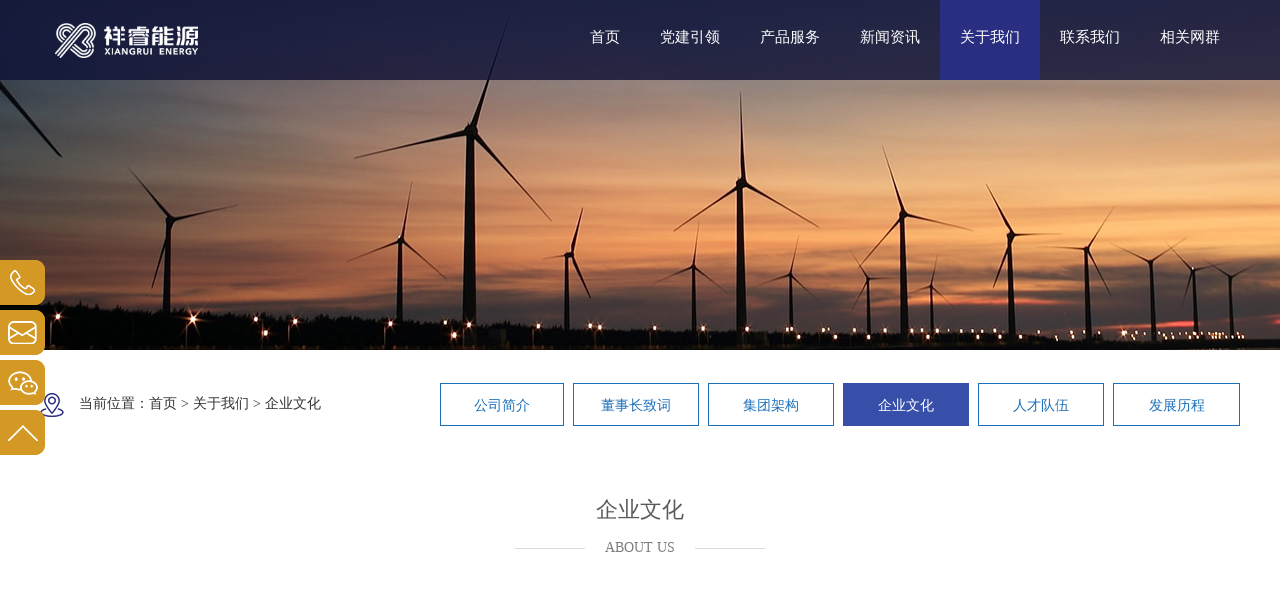

--- FILE ---
content_type: text/html;charset=utf-8
request_url: http://sxxrny.com/about/index.php?id=140
body_size: 7496
content:
<!doctype html>
<html>
<head>
<meta charset="utf-8">
<script type="text/javascript">
        if ((navigator.userAgent.match(/(iPhone|iPod|Android|ios)/i))) {
            location.replace("http://www.sxxrny.com/m/about/index.php?id=140");
        }
</script>
<meta name="renderer" content="webkit|ie-comp|ie-stand" />
<meta http-equiv="X-UA-Compatible" content="IE=edge,chrome=1" />
<meta name="viewport" content="width=device-width" />
<title>企业文化_山西祥睿能源有限公司</title>
<meta name="Keywords" content="" >
<meta name="Description" content="山西祥睿能源有限公司" >
<link rel="stylesheet" href="/templets/css/top.css">
<link rel="stylesheet" href="/templets/css/about.css">
<script src="/templets/js/jquery.min.js"></script>
</head> 
<body> 
﻿<style type="text/css">
  #superContainer a:nth-child(2) {
    display: none;
  }
</style>
<script type="text/javascript" src="https://s9.cnzz.com/z_stat.php?id=1280439377&web_id=1280439377"></script>
<header class="pcheader">
  <div class="header-menu container">
    <h1 style="margin-left:8px;"><a href="/#page1"><img src="/templets/images/logo.png" style="margin-bottom:8px; height:35px;"></a></h1>
    <ul id="menu">

      <li data-menuanchor="page1" ><a href="/#page1" style="font-size:15px;">首页</a></li>
      <li >
        <a href="/party/index.php" style="font-size:15px;">党建引领</a>
      </li>



      <li data-menuanchor="page2" >
        <a href="/#page2" style="font-size:15px;">产品服务</a>
      </li>

      <li data-menuanchor="page4" >
        <a href="/#page4" style="font-size:15px;">新闻资讯</a>
        <div class="page-xl clearfix">
          <div class="page2-xl-tit page-xl-tit">
                          <h2><a href="/news/index.php?id=42">公司新闻</a></h2>
                          <h2><a href="/news/index.php?id=35">行业资讯</a></h2>
                          <h2><a href="/news/index.php?id=25">媒体报道</a></h2>
                      </div>
        </div>
      </li>
      <li data-menuanchor="page3"  style="background:#292e80" >
        <a href="/#page3" style="font-size:15px;">关于我们</a>
        <div class="page-xl clearfix">
          <div class="page2-xl-tit page-xl-tit">
            <h2><a href="/about/index.php?id=97">公司简介</a></h2>
            <h2><a href="/about/index.php?id=121">董事长致词</a></h2>
            <h2><a href="/about/index.php?id=139">组织架构</a></h2>
            <h2><a href="/about/index.php?id=140">企业文化</a></h2>
            <h2><a href="/team/index.php">人才队伍</a></h2>
            <h2><a href="/about/course.php">发展历程</a></h2>
          </div>
        </div>
      </li>
      <li data-menuanchor="page5" >
        <a href="/#page5" style="font-size:15px;">联系我们</a>
        <div class="page-xl clearfix">
          <div class="page2-xl-tit page-xl-tit">
            <h2><a href="/job/index.php">加入我们</a></h2>
            <h2><a href="/contact/index.php">联系方式</a></h2>
          </div>
        </div>
      </li>

      <li>
        <a href="" style="font-size:15px;">相关网群</a>
        <div class="page-xl clearfix">
          <div class="page2-xl-tit page-xl-tit" style=" width:150px;">

            <h2><a href="http://www.sxjrst.com" target="_blank">晋睿世通科技</a></h2>
            <h2><a href="http://www.sxfxer.com" target="_blank">复兴能源研究院</a></h2>

          </div>
        </div>
      </li>






    </ul>
  </div>
</header>
<div class="nav-left">
  <ul class="clearfix">
    <li>
      <i></i>
      <p>400-966-9099</p>
    </li>
    <li>
      <i></i>
      <p>service@sxxrny.com</p>
    </li>
    <li>
      <i></i>
      <p style="margin-left:0px;"><img src="/templets/images/ewm.jpg" alt="二维码" class="second-img" width="120" height="120"></p>
    </li>
    <li id="goToTop" class="goToTop">
      <i></i>
    </li>
  </ul>
</div>
<script>
  $(function() {
    $('#goToTop').click(function() {
      window.location.href = "index.html#page1";
    });
  });
</script>

<div style="background: url(../templets/images/about/about.jpg) center center no-repeat; height:350px; margin:0 auto; padding-top:100px;">
</div>




<table width="100%" border="0" cellspacing="0" cellpadding="0" align="center" style="margin-top:30px;">
  <tr>
    <td height="50" align="center"><table width="1200" border="0" align="center" cellpadding="0" cellspacing="0" >
      <tr>
        <td  height="50" class="weizhi" style="width:350px"><img src="/templets/images/dz2.png" width="24" height="24" style="vertical-align:middle; margin-right:15px;" />当前位置：<a href="/">首页</a> > <a href="/about/index.php?id=97">关于我们</a> > 企业文化</td>
        <td width="700" align="right"><table  border="0" align="right" cellpadding="0" cellspacing="0" >
   
      <tr>
     
    
      
      <td width="180"  align="center"><a href="/about/index.php?id=97" class="lans">公司简介</a></td>
      <td width="13"  align="center"></td>
      <td width="180"  align="center"><a href="/about/index.php?id=121"  class="lans">董事长致词</a></td>
      <td width="13"  align="center"></td>
      <td width="180"  align="center"><a href="/about/index.php?id=139"  class="lans">集团架构</a></td>
      <td width="13"  align="center"></td>
      <td width="180"  align="center"><a href="/about/index.php?id=140"  class="lans2">企业文化</a></td>
      <td width="13"  align="center"></td>
      <td width="180"  align="center"><a href="/team/index.php"  class="lans">人才队伍</a></td>
      <td width="13"  align="center"></td>
      <td width="180"  align="center"><a href="/about/course.php"  class="lans">发展历程</a></td>
  
      </tr>
     
    </table></td>
      </tr>
    </table></td>
  </tr>
</table>








<div class="aboutlanmu">
   <samp class="lansabout">企业文化</samp>
   <samp  class="aboutyw">ABOUT US</samp>
</div>


    
    
   
<table width="1200" border="0" align="center" cellpadding="0" cellspacing="0" style="margin:0 auto; margin-top:45px; margin-bottom:50px;">
   <tr>
        <td height="150" align="left" valign="top" class="aboutnr"><img src="/up/image/20201104/20201104090845_26141.jpg" alt="" /></td>
  </tr>
</table>

<div style="height:90px; background:#444444; line-height:90px; margin-top:50px;">
<p align="left" style="background:#39C; width:1200px; margin:0 auto;">
<samp style=" float:left; font-size:12px; font-family:'微软雅黑', '新宋体'; color:#FFF">
版权所有：山西祥睿能源有限公司 www.sxxrny.com 
&nbsp;地址：山西综改示范区太原学府园区长治路230号能源互联网大厦5层512室&nbsp;</samp>
<span style=" float:right; font-size:12px;color:#FFF"">ICP备案：<A href="http://beian.miit.gov.cn"  target="_blank" style=" color:#FFF; font-size:12px;">晋ICP备19004433号-1号</A>&nbsp;&nbsp;<a target="_blank" rel="nofollow" href="http://www.beian.gov.cn/portal/registerSystemInfo?recordcode=14019202000540" style="color:#fff;font-size:12px;"><img src="/images/ghs.png" style="vertical-align:middle"/>&nbsp;晋公网安备14019202000540号</a>&nbsp;&nbsp;<script src="http://s22.cnzz.com/stat.php?id=1278296341&web_id=1278296341&show=pic" language="JavaScript"></script></span>
</p>
</div>
</body>
</html>

--- FILE ---
content_type: text/css
request_url: http://sxxrny.com/templets/css/top.css
body_size: 6430
content:
/*全局样式*/
@charset "utf-8";
* {margin:0; padding:0;}
* {-webkit-box-sizing: border-box;
  -moz-box-sizing: border-box;
  box-sizing: border-box;
}
*:before,
*:after {
  -webkit-box-sizing: border-box;
  -moz-box-sizing: border-box;
  box-sizing: border-box;
}
* html body {overflow:visible;}
* html iframe, * html frame {overflow:auto;}
* html frameset {overflow:hidden;}
body {color:#333; background:#FFF; font-family: "微软雅黑", Arial;font-size:14px;overflow-x:hidden;}
body, ul, ol, li, p, h1, h2, h3, h4, h5, h6, form, fieldset, table, td, img, div, tr {margin:0 auto; padding:0;}
input, select {font-size:12px; vertical-align:middle;}
textarea, input {word-wrap:break-word; word-break:break-all; padding:0px;}
li {list-style-type:none;}
img {border:0 none;}
a {color:#333; text-decoration:none;outline:none; star:expression_r(this.onFocus=this.blur());}
a:hover {color:#062d71;}
h1 {font-size:24px;}
h2 {font-size:20px;}
h3 {font-size:18px;}
h4 {font-size:16px;}
h5 {font-size:14px;}
h6 {font-size:12px;}
.pointer {cursor:pointer;}
.NoBorder {border:0 none;}
.NoPadding {padding:0;}
.t_l {text-align:left;}
.t_c {text-align:center;}
.t_r {text-align:right;}
.Break {word-break:break-all;word-wrap:break-word;}
.Nobreak {word-break:keep-all;word-wrap:normal;}
.col-left{float:left;}
.col-right {float:right;}
.UnLine {text-decoration:underline; }
.DisunLine {text-decoration:none; }
.absolute {position:absolute; }
.relative {position:relative; }
.wrapper {clear:both; overflow:hidden; }
.o-hidden {overflow:hidden; }
.invisible { visibility:hidden; }
.visibility{visibility: hidden;position: absolute;z-index: -1;width:100%;}
.hidden {display:none;}
.block {display:block;}
.clear {clear:both; height:0px; width:100%; font-size:1px; line-height:0px;visibility:hidden;overflow:hidden;}
.FB{font-weight:bold;}
.FN {font-weight:normal;}
.FI {font-style:italic;}
.font10 {font-size:10px;}
.font11 {font-size:11px;}
.font12 {font-size:12px;}
.font13 {font-size:13px;}
.font14 {font-size:14px;}
.font16 {font-size:16px;}
.font18 {font-size:18px;}
.line-1 { line-height:1px; }
.line-H10 { line-height:10px; }
.line-15 { line-height:15px; }
.line-18 { line-height:18px; }
.line-20 { line-height:20px; }
.line-25 { line-height:25px; }
.line-30 {line-height:30px; }
.line-35 {line-height:35px; }
.color_green {color:#85c226;}
.color_red {color:#e8470a;}
.color_red1 {color:#F00;}
.color_yellow {color:#bf0000;}
.clearfix {*zoom: 1;}
.clearfix:before,.clearfix:after {display: table;line-height: 0;content: "";}
.clearfix:after{clear:both;}
.wrap{width:100%;min-width:1200px;}.container{width:1200px;margin-left:auto;margin-right:auto;}

/*顶部*/

::-webkit-scrollbar{display:block;width: 10px;padding:50px 0;margin-right:5px;background-color: rgba(255,255,255,0.8);}
::-webkit-scrollbar-thumb{cursor:pointer;border-radius: 20px;background-color: rgba(0, 0, 0, 0.34);cursor:pointer;}
.pcheader{display:block;}
.appheader{display:none;}
.pcheader{position: fixed; top: 0; left: 0; z-index:80;width: 100%; height: 80px;background:rgba(14,17,53,0.8);}
.pcheader h1{float: left; height: 80px; line-height:80px;}
.pcheader h1 a img{display: inline-block; vertical-align: middle;}


/*导航栏*/
#menu {float: right; height: 80px; margin: 0; padding: 0; list-style-type: none;}
#menu>li { float: left; height:80px; margin:0 0px;line-height:80px;font-size: 15px;position:relative;}
#menu>li>a { float: left; line-height: 75px; padding: 0 20px; color: #fff; text-decoration: none;}
#menu>li.active>a,#menu>li:hover>a {border-bottom:5px solid #292e80; background:#292e80;}
#menu>li:hover .page-xl{display:block;}
.page-xl{width:100%;height:auto;position:absolute;right:0;top:80px;background:#424242;display:none;color:#fff;}
.page-xl-tit{padding:0px 5px;position:absolute;top:0;left:0;background:#424242; width:100px;}
.page-xl-tit h2{width:100%;text-align:center;height:44px;line-height:44px;font-size:14px;font-weight:100;border-bottom:1px solid #545454;}
.page-xl-tit h2:nth-last-child(1){border:none;}
.page-xl-tit h2 a{color:#c9c9c9;}
.page-xl-tit h2:hover a,.page-xl-tit h2.hover a{color:#fff;}
.page-xl-tit-sec{width:235px;float:left;padding:6px 18px;border-left:1px solid #ccc;position:absolute;top:0;left:115px;background:#424242;}
.page-xl-tit-sec ul li{line-height:30px;font-size:14px;}
.page-xl-tit-sec ul li a{color:#c9c9c9;}
.page-xl-tit-sec ul li:hover a{color:#fff;}
.box{display:none;}



/*左侧边栏*/
.nav-left{width:45px;height:200px;position:fixed;z-index:120;top:50%;left:0;margin-top:-100px;}
.nav-left ul {width:45px;height:200px;}
.nav-left ul li{width:45px;height:45px;margin-bottom:5px; background:#d49925;position:relative;border-radius:0px 10px 10px 0px;}
.nav-left ul li i{width:45px;height:45px;display:block;position:relative;z-index:5;background:#d49925;background-position: center;background-repeat: no-repeat; border-radius:0px 10px 10px 0px;}
.nav-left ul li p{height:45px;line-height:45px;text-align:center;color:#333;position:absolute;left:-260px;top:0;transition:all 1s;z-index:1;background:#d49925;width:170px; margin-left:-10px;}
.nav-left ul li:nth-child(3) p{width:0px;}
.nav-left ul li:nth-child(1) i{background-image:url('../images/tel.png');}
.nav-left ul li:nth-child(2) i{background-image:url('../images/emails.png');}
.nav-left ul li:nth-child(3) i{background-image:url('../images/wxins.png');}
.nav-left ul li:nth-child(4) i{background-image:url('../images/jts.png');}
.nav-left ul li .second-img{position:absolute;left:45px;top:0;transition:all 1.5s;z-index:0;display:none;}
.nav-left ul li:hover i{background-color:#d49925;}
.nav-left ul li:hover p{left:45px;color:#fff;}
.nav-left ul li:nth-child(3):hover p{left:0px;color:#fff;}
.nav-left ul li:nth-child(1):hover i{background-image:url('../images/tel.png');}
.nav-left ul li:nth-child(2):hover i{background-image:url('../images/emails.png');}
.nav-left ul li:nth-child(3):hover i{background-image:url('../images/wxins.png');}
.nav-left ul li:nth-child(4):hover i{background-image:url('../images/jts.png');}

.nav-left ul li:hover .second-img{
    display:block;
    -webkit-animation-name: fadeIn; /*动画名称*/
    -webkit-animation-duration:1.5s; /*动画持续时间*/
    -webkit-animation-iteration-count: 1; /*动画次数*/
    -webkit-animation-delay: 0s; /*延迟时间*/
}


--- FILE ---
content_type: text/css
request_url: http://sxxrny.com/templets/css/about.css
body_size: 36079
content:
body {
	margin-left: 0px;
	margin-top: 0px;
	margin-right: 0px;
	margin-bottom: 0px;
	font-size: 14px;
	color: ##313131;
	line-height:0px;
    font-family:"微软雅黑", "宋体";
}
body,ol,table,tr,td,dt,dd,dl,h1,h2,h3,h4,h5,h6,form,input,select,textarea{margin:0;padding:0;}
ul,li{margin:0;padding:0; font-family:"微软雅黑";font-weight:normal;}

html{ overflow-x:hidden;}

img{ border:0px}
samp{font-family:"微软雅黑", "宋体";}
a:link {
	text-decoration: none;
	font-size: 14px;
	color: #313131;
}
a:visited {
	text-decoration: none;
	font-size: 14px;
	color: #313131;
}
a:hover {
	text-decoration: none;
	font-size: 14px;
	color: #313131;
}
a:active {
	text-decoration: none;
	font-size: 14px;
	color: #313131;
}
.topbg{ background:#333333}

a.menu:link,a.menu:visited,a.menu:active{
	display:block;
	text-decoration: none;
	font-size:16px;
	text-align:center;
	color:#fff;
	height:103px;
	line-height:103px;
	}
a.menu:hover{
	display:block;
	text-decoration: none;
	font-size:16px;
	text-align:center;
	color:#fff;
	height:103px;
	line-height:103px;
	background:#77c111;
}

a.menu2:link,a.menu2:visited,a.menu2:active,a.menu2:hover{
	display:block;
	text-decoration: none;
	font-size:16px;
	text-align:center;
	color:#fff;
	height:103px;
	line-height:103px;
	background:#77c111;
}


.rlb{ border-bottom:1px solid #77c111; background:url(../img-hs/dian.jpg) 6px center no-repeat; padding-left:20px; font-size:20px;}
.yw{font-family:Arial, Helvetica, sans-serif; font-size:16px; color:#616161}

.newswz{background:url(../img-hs/dian.jpg) left center no-repeat; padding-left:20px; font-size:20px;}

.wenz{ background:url(../img-hs/dian2.jpg) left center no-repeat; padding-left:15px;}
.lansabout{ font-size:20px; font-weight:normal; font-family:微软雅黑; color:#545454; line-height:60px;}

.more{width: 120px;line-height: 30px;border: 1px solid #374fa9;text-align: center;border-radius: 30px;display: block; float:right; font-size:13px; font-family:'微软雅黑', '新宋体'; margin-top:8px;}
.more b{font-weight: normal;font-size: 13px;}
.more:hover b, .more:hover span{color: #005bac; margin-left:20px;}
.more:hover{border-color: #1c70ba;}


.XMmore{width: 60px;line-height:20px;border: 1px solid #374fa9;text-align: center;border-radius: 30px;display: block; float:right; margin-top:15px; font-size:12px}


.lansabout span{ color:#77c111;}

a.lans:link,a.lans:visited,a.lans:active{
	display:block;
    text-decoration: none;
	 font-family:"微软雅黑", "新宋体"; font-size:14px;
	height:43px;
	line-height:43px;
	color:#1c70ba; border:1px solid #1c70ba;
	}
a.lans:hover{
	display:block;
    text-decoration: none;
	 font-family:"微软雅黑", "新宋体"; font-size:14px;
	height:43px;
	line-height:43px;
	color:#fff;
	background-color:#374fa9;}
	
a.lans2:link,a.lans2:visited,a.lans2:active,a.lans2:hover{
	display:block;
    text-decoration: none;
	 font-family:"微软雅黑", "新宋体"; font-size:14px;
	height:43px;
	line-height:43px;
	color:#fff;
	background-color:#374fa9;border:1px solid #374fa9;}
	
	
	
	
.weizhi{width:1200px; margin:0 auto;}



a.lansa:link,a.lansa:visited,a.lansa:active{
	display:block;
    text-decoration: none;
	 font-family:"微软雅黑", "新宋体"; font-size:14px;
	height:35px;
	line-height:35px;
	color:#333333; float:right;padding-left:15px; padding-right:15px; 
	}
a.lansa:hover{
	
    text-decoration: none;
	 font-family:"微软雅黑", "新宋体"; font-size:14px;
	height:35px;
	line-height:35px;
	color:#fff; background:#d82019; text-align:center; padding-left:15px; padding-right:15px;}
	
a.lansa2:link,a.lansa2:visited,a.lansa2:active,a.lansa2:hover{
	display:block;
    text-decoration: none;
	 font-family:"微软雅黑", "新宋体"; font-size:14px;
	height:35px;
	line-height:35px;
	color:#fff; background:#d82019; text-align:center; padding-left:15px; padding-right:15px;float:right;}


.neirongabout p{ margin-top:10px;}

.aboutyw{font-family:微软雅黑; font-size:14px; line-height:15px; color:#a3a3a3; background:url(../images/xian.png) no-repeat center center;text-transform:uppercase;}

.aboutywb{font-family:微软雅黑; font-size:14px; line-height:15px; color:#a3a3a3;text-transform:uppercase;}
	
.kk4{border:1px solid #d7d7d7}
.shdznews2{border:0px solid #d7d7d7;vertical-align:middle; background:#FFF;width:300px; height:28px; line-height:28px;
	
	}
.shdznews22{border:0px solid #d7d7d7;vertical-align:middle; background:#FFF;width:80px; height:28px; line-height:28px;
	
	}	
	.shdznews4{border:0px solid #d7d7d7;vertical-align:middle; background:#FFF;width:550px; height:80px; line-height:28px;}
	
	
		/*链接*/
.fy01{width:60px; height:27px; 
    line-height:27px; margin-right:8px; float:left;
 border:1px solid #cccccc; 
    color:#545454;
    font-family: "微软雅黑", "新宋体";
	text-align:center;
	text-align:center;
	font-size:14px;}
.fy02{width:60px; height:27px; 
 line-height:27px; float:left;
 border:1px solid #cccccc; 

font-family: "微软雅黑", "新宋体";
	text-align:center;


	font-size:14px;}


		
a.fy:link,a.fy:visited,a.fy:active{
	display:block;
    text-decoration: none;
    width:27px; height:27px; 
	 line-height:27px; margin-right:8px;float:left;border:1px solid #cccccc; 
  
	text-align:center;
	
}
a.fy:hover{
	display:block;
    text-decoration: none;
	width:27px; height:27px;
	background:#fc8f00; border:1px solid #fc8f00;
	  line-height:27px; margin-right:8px;float:left; color:#FFF;
	text-align:center;
}


a.fy0:link,a.fy0:visited,a.fy0:active{
	display:block;
    text-decoration: none;
	width:27px; height:27px; 
	line-height:25px; margin-right:8px;float:left;
	background:#fc8f00; border:1px solid #fc8f00; 
    color:#fff;
	font-family:Arial, Helvetica, sans-serif;
	text-align:center;


	
}
a.fy0:hover{
	display:block;
    text-decoration: none;
	width:27px; height:27px; 
	line-height:25px; margin-right:8px;float:left;
	background:#fc8f00; border:1px solid #fc8f00; 
    color:#fff;
	font-family:Arial, Helvetica, sans-serif;
	text-align:center;
}



a.fy1:link,a.fy1:visited,a.fy1:active{
	display:block;
    text-decoration: none;
   width:60px; height:27px; border:1px solid #cccccc; 
   
    line-height:27px; margin-right:8px; float:left;
    font-family: "微软雅黑", "新宋体";
	text-align:center;


	
}
a.fy1:hover{
	display:block;
    text-decoration: none;
	width:60px; height:27px;
	background:#fc8f00; border:1px solid #fc8f00;
	 line-height:27px; margin-right:8px; float:left;
	color:#FFF;
	text-align:center;
}


a.fy3:link,a.fy3:visited,a.fy3:active{
	display:block;
    text-decoration: none;
   width:60px; height:27px; 
border:1px solid #cccccc; 
    color:#545454;
	 line-height:27px;  float:left;
  
   font-family: "微软雅黑", "新宋体";
	text-align:center;


	
}
a.fy3:hover{
	display:block;
    text-decoration: none;
	width:60px; height:27px; 
	line-height:27px; float:left;
	background:#fc8f00; border:1px solid #fc8f00;
    color:#fff;
	 font-family: "微软雅黑", "新宋体";
	text-align:center;
}
.kksx{  background:#f0f0f0; color:#848484;font-size:12px;}



.aboutbanner{height: 300px;margin-top:106px; center center no-repeat; background:#ededed; text-align:center}



.qc{clear:both;}
.container{
	width:1200px;}
	
#main {
  line-height:20px;
}


.center1312{
	float:left;
	width:160px;
	height:160px;	
	margin-left:-200px;
	text-align:center;
	line-height:100px;
	margin-top:25px;
	-webkit-transition:all .5s;
	-moz-transition:all .5s;
	-ms-transition:all .5s;
	-o-transition:all .5s;
	transition:all .5s 
	}
.center1312 img{ width:160px; height:184px;}
.center13{
	float:left;
	width:160px;
	height:160px;	
	margin-left:20px;
	text-align:center;
	line-height:100px;
	margin-top:25px;
	-webkit-transition:all .5s;
	-moz-transition:all .5s;
	-ms-transition:all .5s;
	-o-transition:all .5s;
	transition:all .5s 
	}
.center13 img{ width:160px; height:184px;}	
	
.center131{
	float:left;
	height:315px;
	width:200px;
	overflow:hidden;	
	-webkit-transition:all .5s;
	-moz-transition:all .5s;
	-ms-transition:all .5s;
	-o-transition:all .5s;
	transition:all .5s 
	}
	
section#features_teasers_wrapper .feature_teaser:hover .center13{
	margin-left:198px;}
section#features_teasers_wrapper .feature_teaser:hover .center1312{
	margin-left:20px;}
		
.center131 a{
	display:block;
	width:100%;
	height:100%;}
.center131:hover{
	background:#007339;
	}
section#features_teasers_wrapper .feature_teaser h3 {
  font-size: 13px;
  line-height:28px;
   height:28px;
  color:#fff;
  width:168px;
  border-radius:3px;
  background:#007339;
  border:1px solid #007339;
  margin-top:48px;
  margin-left:15px;
}

section#features_teasers_wrapper .feature_teaser:hover h3 {
  font-size: 13px;
  line-height:28px;
   height:28px;
  color:#fff;
  width:168px;
  border-radius:3px;
  border:1px solid #FFF;
  margin-top:48px;
  margin-left:15px;
}

section#features_teasers_wrapper .feature_teaser h4 {
  font-size: 12px;
  color:#a9a9a9;
  font-weight:100;
  padding-bottom:10px;
  text-transform:uppercase;
  margin-top:10px;
}
section#features_teasers_wrapper .feature_teaser:hover h4 {
  font-size: 12px;
  color:#fff;
  font-weight:100;
  text-transform:uppercase;
  margin:0 10px;
  margin-top:10px;
}
section#features_teasers_wrapper .feature_teaser:hover p{
	display:block;
}
.container {
  margin-right: auto;
  margin-left: auto;
  *zoom: 1;
}
.container:before,
.container:after {
  display: table;
  content: "";
  line-height: 0;
}
h3,
h4 {
  margin: 0px 0;
  padding:0px;
  line-height: 20px;
  color: inherit;
  text-rendering: optimizelegibility;
}
section#features_teasers_wrapper {
  margin: 15px 0 45px 0;
}
section#features_teasers_wrapper .feature_teaser {
  text-align: center;
}



div,p,ul, ol, li{
	margin: 0;
	padding: 0;
}
.flexslider{position:relative;height:470px;overflow:hidden;background:url(../images/loading.gif) 50% no-repeat;}
.slides{position:relative;z-index:1;}
.slides li{height:470px;}
.flex-control-nav{position:absolute;bottom:30px;z-index:2;width:100%;text-align:center;}
.flex-control-nav li{display:inline-block;width:16px;height:16px;margin:0 5px;*display:inline;zoom:1;}
.flex-control-nav a{display:inline-block;width:16px;height:16px;line-height:45px;overflow:hidden;background:url(../images/dot.png) right 0 no-repeat;cursor:pointer;}
.flex-control-nav .flex-active{background-position:0 0;}

.flex-direction-nav{position:absolute;z-index:3;width:100%;top:45%;}
.flex-direction-nav li a{display:block;width:50px;height:50px;overflow:hidden;cursor:pointer;position:absolute;}
.flex-direction-nav li a.flex-prev{left:200px;background:url(../images/prev.png) center center no-repeat;opacity:0.1;}
.flex-direction-nav li a.flex-next{right:200px;background:url(../images/next.png) center center no-repeat;opacity:0.1;}
.flex-direction-nav li a.flex-next:hover,.flex-direction-nav li a.flex-prev:hover{opacity:0.6;}

ul,li{ list-style:none;}

.nev1{
	width:1200px;
	height:85px;
	margin:0 auto;
	position:relative;
	}
.nav11{
	float:left;
	width:328px;
	height:90px;
	background: url(../img-hm/logo.png) left  center no-repeat;}
/*-------------导航--------------*/
.clearfix:after{visibility: hidden; display: block; clear: both; height: 0; font-size: 0; content: ".";}
.clearfix{zoom:1;}
.nav2 {position:relative;width:872px;height:85px;overflow:hidden;line-height:85px;font-size:15px; z-index:999;}
.nav2 li{float:left;display:inline;width:109px;height:85px; line-height:85px; ine-height:33px;text-align:center;}
.nav2 li a{color:#333333; font-size:15px;  width:109px;display:inline-block; background:url(../img-hs/sx.png) no-repeat right center;}
.nav2 li a:hover{color:#007339; font-size:15px;  width:109px;display:inline-block; background:url(../img-hs/sx.png) no-repeat right center;}
.nav2 a:hover{text-decoration:none;}
.nav2Hover a{display:inline-block;color:#fff;}
#nav2Selected{position:absolute;top:0;width:109px;height:85px; ine-height:85px;background:url(../img-hs/menubg1.png) no-repeat center bottom;}
.navbg {
	height:85px;
	width: 100%;
	background: #08A5E0;
	position:absolute;
	z-index:99;
	left:0;
}
.daohangbg{background:url(../img-hs/menubg1.png) no-repeat center bottom;}


.izl-rmenu{position:fixed; right:0; margin-right:10px; bottom:50px; padding-bottom:20px; background:url(../images/r_b.png) 0px bottom no-repeat; z-index:999; }
.izl-rmenu .btn{width:50px; height:50px; margin-bottom:1px; cursor:pointer; position:relative;}

.izl-rmenu .btn-qq{background:url(../images/r_qq.png) center center no-repeat; background-color:#6da9de;}
.izl-rmenu .btn-qq:hover{background-color:#488bc7;}
.izl-rmenu a.btn-qq,.izl-rmenu a.btn-qq:visited{background:url(../images/r_qq.png) center center no-repeat; background-color:#b9b9b9; text-decoration:none; display:block;}

.izl-rmenu .btn-wx{background:url(../images/r_wx.png)  center  center no-repeat; background-color:#b9b9b9;}
.izl-rmenu .btn-wx:hover{background-color:#58a81c;}
.izl-rmenu .btn-wx .pic{position:absolute; left:-160px; top:0px; display:none;width:160px;height:160px;}


.izl-rmenu .btn-phone{background:url(../images/r_phone.png) center  center no-repeat; background-color:#b9b9b9;}
.izl-rmenu .btn-phone:hover{background-color:#ff811b;}
.izl-rmenu .btn-phone .phone{background-color:#ff811b; position:absolute; width:160px; left:-160px; top:0px; line-height:50px; color:#FFF; font-size:18px; text-align:center; display:none;}
.izl-rmenu .btn-top{background:url(../images/r_top.png) center  center no-repeat; background-color:#666666; display:none;}
.izl-rmenu .btn-top:hover{background-color:#444;}




/*焦点图*/
.focus{ position:relative; width:580px; height:346px; background-color: #000; float: left;}  
.focus img{ width: 580px; height:346px;} 
.focus .shadow .title{width: 260px; height: 65px;padding-left: 30px;padding-top: 20px;}
.focus .shadow .title a{ text-decoration:none; color:#fff; font-size:14px; font-weight:bolder; overflow:hidden; }
.focus .btn{ position:absolute; bottom:34px; left:510px; overflow:hidden; zoom:1;} 
.focus .btn a{position:relative; display:inline; width:13px; height:13px; border-radius:7px; margin:0 5px;color:#B0B0B0;font:12px/15px "\5B8B\4F53"; text-decoration:none; text-align:center; outline:0; float:left; background:#D9D9D9; }  
.focus .btn a:hover,.focus .btn a.current{  cursor:pointer;background:#fc114a;}  
.focus .fPic{ position:absolute; left:0px; top:0px; }  
.focus .D1fBt{ overflow:hidden; zoom:1;  height:16px; z-index:10;  }  
.focus .shadow{ width:100%; position:absolute; bottom:0; left:0px; z-index:10; height:60px; line-height: 60px; background:rgba(0,0,0,0.6);    
filter:progid:DXImageTransform.Microsoft.gradient( GradientType = 0,startColorstr = '#80000000',endColorstr = '#80000000')\9;  display:block;  text-align:left; }  
.focus .shadow a{ text-decoration:none; color:#fff; font-size:14px; overflow:hidden; margin-left:12px; font-family: "\5FAE\8F6F\96C5\9ED1";}  
.focus .fcon{ position:relative; width:100%; float:left;  display:none; background:#000  }  
.focus .fcon img{ display:block; }  
.focus .fbg{bottom:25px; right:8px; position:absolute; height:21px; text-align:center; z-index: 200; }  
.focus .fbg div{margin:8px auto 0;overflow:hidden;zoom:1;height:14px}    
.focus .D1fBt a{position:relative; display:inline; width:14px; height:14px; border-radius:7px; margin:0 5px;color:#B0B0B0;font:14px/15px "\5B8B\4F53"; text-decoration:none; text-align:center; outline:0; float:left; background:#D9D9D9; }    
.focus .D1fBt .current,.focus .D1fBt a:hover{background:#1c70ba;}    
.focus .D1fBt img{display:none}    
.focus .D1fBt i{display:none; font-style:normal; }    
.focus .prev,.focus .next{position:absolute;width:40px;height:74px;background: url(../img-hm/focus_btn.png) no-repeat;}
.focus .prev{top: 50%;margin-top: -66px; left: 0;background-position:0 -74px; cursor:pointer; }  
.focus .next{top: 50%;margin-top: -66px; right: 0;  background-position:-40px -74px;  cursor:pointer;}  
.focus .prev:hover{  background-position:0 0; }  
.focus .next:hover{  background-position:-40px 0;} 


/*鼠标移动背景色*/

.box{height:215px;width:270px;background:#ebebeb; float:left}
.xob{background:#77c112;}
.xob a{ color:#fff;}

/*首页baner*/

#banner {
	height: 480px
}


.slide-container {
	list-style: none;
	overflow: hidden;
	width: 100%;
	height: 100%;
	padding: 0;
	margin: 0;
	z-index: 1
}

.slide-container li {
	display: block;
	height: 100%;
	width: 100%;
	left: 0;
	top: 0;
	position: absolute;
	z-index: 2
}

.slide {
	width: 100%;
	height: 100%;
	margin: 0 auto;
	overflow: hidden;
	z-index: 1;
	position: relative
}

.slide li div {
	width: 100%;
	height: 100%;
	background-position: 50% 0
}

.prev,.next {
	position: absolute;
	width: 40px;
	height: 74px;
	background: url(../img-hm/focus_btn.png) no-repeat;
	top: 50%;
	margin-top: -37px;
	z-index: 10
}

.prev {
	left: 0;
	background-position: 0 -74px;
	cursor: pointer
}

.next {
	top: 50%;
	margin-top: -37px;
	right: 0;
	background-position: -40px -74px;
	cursor: pointer
}

.prev:hover {
	background-position: 0 0
}

.next:hover {
	background-position: -40px 0
}

.slide-tabs {
	position: absolute;
	bottom:25px;
	left: 50%;
	margin-left: -44px;
	z-index: 10
}

.slide-tabs li {
	background-color: #1c70ba;
	border-radius: 14px;
	cursor: pointer;
	float: left;
	height: 4px; margin-left:10PX; margin-right:10PX;
	opacity: .5;
	filter: alpha(opacity=50);
	position: relative;
	width: 60px
}

.active {
	z-index: 5;
}






#imgchange{ width:100%; height:433px; margin-top:40px; font-size:12px; display:table;} 	
#imgchange h5{position:absolute; left:50%; bottom:50px; }
#imgchange h5 font{ float:left; margin-right:10px; width:10px; height:10px;
	 border-radius:5px;
	 -moz-border-radius:5px;
	 -webkit-border-radius:5px;
	 cursor:pointer;
	 background-color:#D0D0D0;
	 }
#imgchange h5 font.current{color:#fff; background-color:#67B435;}	
#imgchange li{ width:100%; height:433px; display:table;}
#imgchange li dt:hover img{ opacity:0.9;}
#imgchange li  dd a{ display:block; margin-left:40px; margin-top:13px; width:85px; height:23px; color:#fff; text-align:center; line-height:23px; border:1px solid #fff; border-radius:15px;}
#imgchange li  dd a:hover{ border-color:#fff; color:#fff;}

#imgchange li .cot1{ width:800px; height:219px; display:table;}
#imgchange li .cot1 dt{ width:209px; height:219px; float:right;}
#imgchange li .cot1 dt img{width:209px; height:219px;}
#imgchange li .cot1 dd{ width:600px; height:219px; background-color:#498dc8; position:relative;}
#imgchange li .cot1 dd img{ position:absolute; right:20px; bottom:20px;}
#imgchange li .cot1 dd h3{ font-size:18px; color:#fff; width:550px; padding-top:40px; margin-left:25px;}
#imgchange li .cot1 dd p{ width:550px; line-height:25px; color:#fff; padding-top:15px; margin-left:25px;}

#imgchange li .cot1 dd a{margin-left:25px;}


#imgchange li .cot2{ width:400px; float:left; display:table;}
#imgchange li .cot2 dt{ float:left;width:133px; height:214px;}
#imgchange li .cot2 dt img{ width:133px; height:214px;}
#imgchange li .cot2 dd{ float:right; width:267px; height:214px; background-color:#55BABB; position:relative;}
#imgchange li .cot2 dd img{ position:absolute; right:15px; bottom:15px;}
#imgchange li .cot2 dd h3{ font-size:18px; color:#fff; width:250px; padding-top:25px; margin-left:25px;}
#imgchange li .cot2 dd p{ width:220px; line-height:25px; color:#fff; padding-top:15px; margin-left:25px;}
#imgchange li .cot2 dd a{ border:1px solid #fff; color:#fff; margin-left:25px;}
#imgchange li .cot2 dd a:hover{ border-color:#fff; color:#fff;}


#imgchange li .cot3{ width:400px; float:left; display:table;}

#imgchange li .cot3 dt{ float:left;width:133px; height:214px;}

#imgchange li .cot3 dt img{ width:133px; height:214px;}

#imgchange li .cot3 dd{ float:right; width:267px; height:214px; background-color:#46CB90; position:relative;}

#imgchange li .cot3 dd img{ position:absolute; right:15px; bottom:15px;}

#imgchange li .cot3 dd h3{ font-size:18px; color:#fff; width:189px; padding-top:40px; margin-left:40px;}

#imgchange li .cot3 dd p{ width:189px; line-height:25px; color:#fff; padding-top:15px; margin-left:40px;}

#imgchange li .cot3 dd a{ border:1px solid #fff; color:#fff;}

#imgchange li .cot3 dd a:hover{ border-color:#fff; color:#fff;}


#imgchange li .cot4{ float:left; width:400px; margin-top:-219px; display:table; position:relative;}

#imgchange li .cot4 dt{ width:400px; height:123px; position:absolute; bottom:-123px;}

#imgchange li .cot4 dt img{ width:400px; height:123px;}

#imgchange li .cot4 dd{ width:100%; height:310px; background-color:#94D33E; position:relative;}

#imgchange li .cot4 dd h3{ font-size:18px; color:#fff; width:306px; padding-top:30px; margin-left:40px;}

#imgchange li .cot4 dd p{ width:330px; line-height:25px; color:#fff; padding-top:15px; margin-left:40px;}

#imgchange li .cot4 dd a{ border:1px solid #fff; color:#fff;}

#imgchange li .cot4 dd a:hover{ border-color:#fff; color:#fff;}

#imgchange li .cot4 dd img{ position:absolute; right:30px; bottom:30px;}
.news_bga{background:#ffa200;font-size:35px; color:#fff; font-weight:bolder;font-family: Arial; line-height:55px;}
.news_bgb{background:#e29001;font-size:12px; color:#fff; line-height:22px;}



.Performance{ width:1920px; position:relative; left:50%; padding:0px 0; margin-left:-960px; display:table;}
.Project{ width:100%; min-height:300px; background:url(../img-hm/jishu1.png) repeat-x bottom center;}

.sub_project{ width:1200px; margin:0 auto; display:table;}
.sub_project div{ width:110%;}
.sub_project li{ float:left; width:271px; height:232px; margin-top:44px; margin-right:40px;}
.sub_project li dl{ width:100%; height:237px;}
.sub_project li dl dt{ width:100%; height:170px;}
.sub_project li dl dt:hover{ opacity:0.9;}
.sub_project li dl dt img{ width:271px; height:170px;}
.sub_project li dl dd{ width:100%; height:15px; line-height:15px; background-color:#374fa9; color:#FFF; display:table; text-align:center;}
.sub_project li dl dd span{ display:inline-block; width:30px; border-top:1px solid #C3E3AB;}
.sub_project li dl dd h3{text-overflow:ellipsis;overflow:hidden;white-space:nowrap;width:250px; display:inline-block;font-weight:normal;font-size:15px;color:#fff; line-height:60px;}


.sub_project li dl:hover dd{ background-color:#1c70ba;color:#fff;}
.sub_project li dl:hover dd h3{color:#fff;}



.aboutmenu{height:45px;background:#878787;max-width:1920px; margin:0 auto}
.aboutmenu td {border-left: 1px solid #b0b0b0; text-transform:uppercase; background:none;}
.aboutmenu td a{ display: block; width: 100%; height: 45px; line-height: 45px;font-size: 15px; color: #fff; position: relative; z-index: 0;
  box-sizing: border-box;
 -moz-box-sizing: border-box;
  background-color: #878787;}
.aboutmenu td a:before{position: absolute; content: ''; left: 0; top: 0; width: 0%; height: 100%; z-index: -1; background-color: #1c70ba;
 transition: all .4s ease 0s; -webkit-transition: all .4s ease 0s; -moz-transition: all .4s ease 0s; -o-transition: all .4s ease 0s;}
.aboutmenu td a.on,
.aboutmenu td a:hover{ color: #fff;}
.aboutmenu td a.on:before,
.aboutmenu td a:hover:before{ width: 100%;}

.aboutyw2{font-size: 14px; font-family: arial; text-transform: uppercase;  line-height:15px; color:#036a37;background:url(/img-hs/xian.png)  center  center no-repeat;text-transform:uppercase;}

.aboutnr{font-size: 14px; color: #363636; line-height:25px; padding-bottom:30px; padding-left:5px; padding-right:5px;}
.aboutnr p{ margin-bottom:15px;}








.naviGation a{ display: block; width: 100%; height: 48px; line-height: 48px; padding-left: 58px; font-size: 15px; color: #666666; position: relative; z-index: 0;
  box-sizing: border-box;
 -moz-box-sizing: border-box;
 background:url(/img-hs/fh2.png) no-repeat 35px center; 
  background-color: #F8F8F8; }
.naviGation a:before{position: absolute; content: ''; left: 0; top: 0; width: 0%; height: 100%; z-index: -1;background:url(/img-hs/fh.png) no-repeat 35px center; background-color: #374eab;
 transition: all .4s ease 0s; -webkit-transition: all .4s ease 0s; -moz-transition: all .4s ease 0s; -o-transition: all .4s ease 0s;}
.naviGation a.on,
.naviGation a:hover{ color: #fff;}
.naviGation a.on:before,
.naviGation a:hover:before{ width: 100%;}


.page { margin-bottom:20px; text-align: center;margin-top: 20px}


.page a {
	background-color: #efefef;
	color: #666;
	display: inline-block;
	line-height: 20px;
	margin-left: 5px;
	padding: 6px 15px;
	text-decoration: none;
	vertical-align: top;
	-webkit-transition: .3s;
	transition: .3s;
	-moz-transition: .3s;
	transition: .3s;
	transition: .3s;
	transition: .3s;
	font-size:14px;
}

.page a:hover {
	background-color: #374eab;
	display: inline-block;
	line-height: 20px;
	margin-left: 5px;
	padding: 6px 15px;
	text-decoration: none;
	color: #fff;font-size:14px;
}

.page span {
	display: inline-block;
	line-height: 20px;
	margin-left: 5px;
	padding: 6px 15px;
	text-decoration: none;
	background-color: #374eab;
	color: #fff;font-size:14px;
}


aside.topNav{ width: 100%; display: table; }
aside.topNav .lfTit{ float: left;}
aside.topNav .lfTit strong,
aside.topNav .lfTit samp{ display: inline-block; vertical-align: text-bottom; margin-right: 5px; text-transform: uppercase;}
aside.topNav .lfTit strong{ font-size: 18px; color: #363636;}
aside.topNav .lfTit samp{ font-size: 12px; font-family: arial; color: #999999;}

aside.topNav .riTit{ float: right; margin-top: 7px;}
aside.topNav .riTit a{ display: inline-block; margin-right: 20px; font-size: 13px; color: #999999; position: relative;} 
aside.topNav .riTit a:after{ position: absolute; right: -16px; top: 0; content: '>';}
aside.topNav .riTit a:last-child:after{ display: none;}
aside.topNav .riTit a.on,
aside.topNav .riTit a:hover{ color: #10492D;}




/*在线留言*/
input,button,select,textarea{outline:none;resize:none;}
.liuyan{width:640px;height:155px; border:none; padding:10px;color:#333;line-height:22px; background:#f2f2f2 url(../images/ly.gif) left top no-repeat;text-indent:5em; font-family:"微软雅黑", "新宋体"; padding-left:15px;}
.inp{width:500px;height:45px; border:none; background:#f2f2f2; float:left; margin-bottom:20PX; padding:0 10PX; color:#333; line-height:45px; font-family:"微软雅黑", "新宋体";


 -moz-box-sizing: border-box; /*Firefox3.5+*/
-webkit-box-sizing: border-box; /*Safari3.2+*/
-o-box-sizing: border-box; /*Opera9.6*/
-ms-box-sizing: border-box; /*IE8*/
box-sizing: border-box; font-size:14px;
padding-left:15px;

}
.button1{width:200px;height:45px; background:#374eab; cursor:pointer; text-align:center; line-height:36px; font-size:16px; color:#FFF; border:none; font-family:"微软雅黑", "新宋体";}

.radio_a{margin-right:30px; width:16px; height:16px; vertical-align:middle; margin-left:6px;}





.sqim{ width:280px; height:30px;}
.font_sq{ font-size:14px; padding-bottom:20px;}


.aboutnrnews{font-size: 14px; color: #363636; line-height:27px; padding-bottom:30px; padding-left:5px; padding-right:5px; border-bottom:1px solid #dfdfdf}
.aboutnrnews p{ margin-bottom:15px;}
.aboutnrnews p img{ border:1px solid #e8e8e8; padding:8px;}

.productnews{font-size: 14px; color: #363636; line-height:27px; padding-bottom:30px; padding-left:10px; padding-right:10px; border-bottom:1px solid #dfdfdf}


.news_dh{ height:508px;overflow:hidden; display:block;}
.news_biaoti{ overflow:hidden; margin-top:-400px;}
.news_content{ overflow:hidden; margin-top:600px;}


.case_dh{height:593px;overflow:hidden; display:block;}
.case_biaoti{ overflow:hidden; margin-top:-400px;}
.case_content{ overflow:hidden; margin-top:600px;}



.product_dh{ height:395px;overflow:hidden; display:block;}
.product_biaoti{ overflow:hidden; margin-top:-400px;}
.product_content{ overflow:hidden; margin-top:600px;}


.about_dh{height:480px;overflow:hidden; display:block;}
.about_biaoti{ overflow:hidden; margin-top:-400px;}
.about_content{ overflow:hidden; margin-top:600px;}


/*首页项目业绩*/
.carousel {width:1200px; height:232px; float:left; overflow:hidden; position:relative; margin:0 auto;}
.carousel .preval , .carousel .nextal {width:40px;height:40px;overflow:hidden;display:block;cursor:pointer; position:absolute; z-index:999; margin-top:0px;}
.carousel .preval {float:left; background:url(../img-hm/i_27.png)  left center no-repeat; left:542px; bottom:0;}
a.preval:hover {float:left; background:url(../img-hm/i_27H.png)  left center no-repeat; left:542px; bottom:0;}
.carousel .nextal {float:left;background:url(../img-hm/i_27.png) -40px center no-repeat; right:542px; bottom:0;}
a.nextal:hover {float:left;background:url(../img-hm/i_27H.png) -40px center no-repeat; right:542px; bottom:0;}
.jCarouselLite { float:left;width:1200px;height:232px;overflow:hidden;}
.jCarouselLite li{ position:relative; z-index:9;width:271px;height:232px;text-align:center; float:left; overflow:hidden; margin-right:40px;}
.jCarouselLite li a{ color:#fff; display:block; font-size:15px;}
.jCarouselLite li img{ display:block; width:271px; height:170px}
.pl { display:block; height:232px; background:#374fa9; line-height:60px; color:#fff }
a.pl:hover {color:#fff; background:#1c70ba; }


.about_jj br{ margin-bottom:20px;}

.more_lm{display:block;border:1px solid #374fa9;  text-align:center; width: 120px;line-height: 30px; height:30px;font-size:13px; margin:0 auto; border-radius:100px; margin-top:45px;}

.wzfh{display:block;border:1px solid #374fa9;  text-align:center; width:100px; line-height:32px;height:32px;font-size:12px; margin:0 auto;float:right}

.Page_sx{background:#292e80; float:left; padding-left:10px; padding-right:10px; color:#FFF; margin-right:15px;}


 .qimo8
        {
            overflow: hidden;
        }
        .qimo8 .qimo
        {
            /*width:99999999px;*/
            width: 8000%;
            height: 30px;
        }
        .qimo8 .qimo div
        {
            float: left;
        }
        .qimo8 .qimo ul
        {
            float: left;
            height: 30px;
            overflow: hidden;
            zoom: 1;
        }
        .qimo8 .qimo ul li
        {
            float: left;
            line-height: 30px;
            list-style: none;
			padding-left:15px; padding-right:10px; background:url(../images/xian21.jpg) right center no-repeat;
        }
        .qimo8 li a
        {
            margin-right: 10px;
            color: #444444;
        }
		
		
		
.aboutwenzi{width:1200px; margin:0 auto; margin-top:70px; font-size:22px;color:#5a5a5a; background:url(../images/xian2.jpg)  center bottom no-repeat; padding-bottom:30px; text-align:center;}

.aboutlanmu{width:250px; margin:0 auto; margin-top:50px; text-align:center; background:url(../images/xian.png) center 68px no-repeat;}
.lansabout{ font-size:22px;  font-family:微软雅黑; color:#5a5a5a; line-height:60px; display:block}
.aboutyw{background:#fff; padding-left:20px; padding-right:20px; color:#7e7e7e; font-size:14px;}



/*地图*/

.cn_gobuy{width:600px;height:316px;margin:auto;border:0 solid #eee}.BMapLib_SearchInfoWindow{font:12px arial,宋体,sans-serif;position:absolute;border:1px solid #999;background-color:#fff;cursor:default}.BMapLib_SearchInfoWindow form,.BMapLib_SearchInfoWindow li,.BMapLib_SearchInfoWindow ul{margin:0;padding:0}.BMapLib_SearchInfoWindow img{border:0}.BMapLib_SearchInfoWindow ul{list-style:none}.BMapLib_SearchInfoWindow .BMapLib_bubble_top{border-bottom:1px solid #ccc;height:31px}.BMapLib_SearchInfoWindow .BMapLib_bubble_title{line-height:30px;background-color:#f9f9f9;overflow:hidden;height:30px;padding:0 5px;font-size:12px}.BMapLib_SearchInfoWindow .BMapLib_bubble_tools{padding-right:5px;position:absolute;top:0;right:0;height:30px;width:64px;z-index:10000}.BMapLib_SearchInfoWindow .BMapLib_bubble_tools div{float:right;height:30px;width:22px;cursor:pointer;background-color:#f9f9f9;cursor:pointer;overflow:hidden}.BMapLib_SearchInfoWindow .BMapLib_bubble_close{background:url(baidu/iw_close.gif) no-repeat center center}.BMapLib_SearchInfoWindow .BMapLib_sendToPhone{background:url(baidu/phone1.png) no-repeat center center;margin-right:20px}.BMapLib_SearchInfoWindow .BMapLib_bubble_center{z-index:3}.BMapLib_SearchInfoWindow .BMapLib_bubble_content{padding:3px 5px;overflow-x:auto;overflow-y:hidden}.BMapLib_SearchInfoWindow .BMapLib_bubble_bottom{display:block;z-index:2}.BMapLib_SearchInfoWindow .BMapLib_trans{z-index:5;position:absolute;bottom:-31px}.BMapLib_SearchInfoWindow .BMapLib_nav{width:100%;height:75px;overflow:visibile;position:relative}.BMapLib_SearchInfoWindow .BMapLib_nav input{vertical-align:middle}.BMapLib_SearchInfoWindow .iw_bt,.BMapLib_SearchInfoWindow .iw_bt_down,.BMapLib_SearchInfoWindow .iw_bt_over{width:48px;height:26px;line-height:18px;cursor:pointer;border:0;padding:0;background:url(baidu/iw_bg.png) no-repeat 0 -87px;vertical-align:middle}.BMapLib_SearchInfoWindow .iw_bt_over{background-position:-52px -87px}.BMapLib_SearchInfoWindow .iw_bt_down{background-position:-104px -87px;font-weight:700}.BMapLib_search_text{width:100%;height:20px;line-height:20px;border:1px solid #a5acb2}.BMapLib_trans_text{width:100%;height:20px;line-height:20px;border:1px solid #a5acb2}.BMapLib_nav_tab{height:30px;width:100%;background:url(baidu/iw_bg.png) repeat-x 0 0}.BMapLib_nav_tab li{position:relative;float:left;width:114px;height:25px;padding-top:5px;text-align:center;border-left:1px solid #dadada;cursor:pointer;overflow:hidden;width:33%}.BMapLib_nav_tab .BMapLib_icon{display:inline-block;position:relative;width:10px;height:15px;top:3px;margin-right:7px;background:url(baidu/iw_bg.png) no-repeat 0 -136px}.BMapLib_nav_tab .BMapLib_icon_tohere{background-position:-15px -136px}.BMapLib_nav_tab .BMapLib_icon_nbs{width:14px;height:14px;background-position:-30px -136px}.BMapLib_nav_tab li.BMapLib_first{border-left:0}.BMapLib_nav_tab li:hover{text-decoration:none}.BMapLib_nav_tab li.BMapLib_current{color:#4d4d4d;cursor:default;background:url(baidu/iw_bg.png) repeat-x 0 -44px}.BMapLib_nav_tab_content li{padding:10px 0 0 0;position:relative;height:22px;font-family:"宋体"}.BMapLib_sms_tab_container{height:35px;background:#fcfcfc;position:relative;z-index:20;font-size:12px;font-weight:700;line-height:35px;padding-left:10px}.BMapLib_sms_pnl_phone{position:relative;z-index:10;padding:10px 15px 10px 15px;border-top:solid 1px #f2f2f2;font-size:12px}.BMapLib_ap{float:left;width:263px;height:172px;overflow-x:hidden;overflow-y:auto}.BMapLib_ap th{text-align:right;font-weight:400}.BMapLib_mp{background:#f6f6f6;padding:10px;height:152px;overflow-x:hidden;overflow-y:auto}.BMapLib_mp_title{font-weight:700;height:18px;line-height:18px;padding-bottom:5px}.BMapLib_msgContent{font-size:12px:line-height:16px;word-break:break-all;　　word-wrap:break-word}.BMapLib_popup_close{padding:10px;background:url(iw_close.gif) no-repeat center center transparent;border:0 none;cursor:pointer;height:13px;position:absolute;right:8px;top:8px;width:14px;z-index:50}.BMapLib_sms_input{ime-mode:disabled}.BMapLib_sms_input_l{width:90px}.BMapLib_sms_input_s{width:35px}.BMapLib_sms_declare_phone{color:#707070}#BMapLib_sms_tip{color:red;padding-left:20px}#BMapLib_success_tip{font-size:12px;text-align:center;padding:50px 0 20px 0;color:red}#BMapLib_activateTip{padding-left:5px;color:red}



